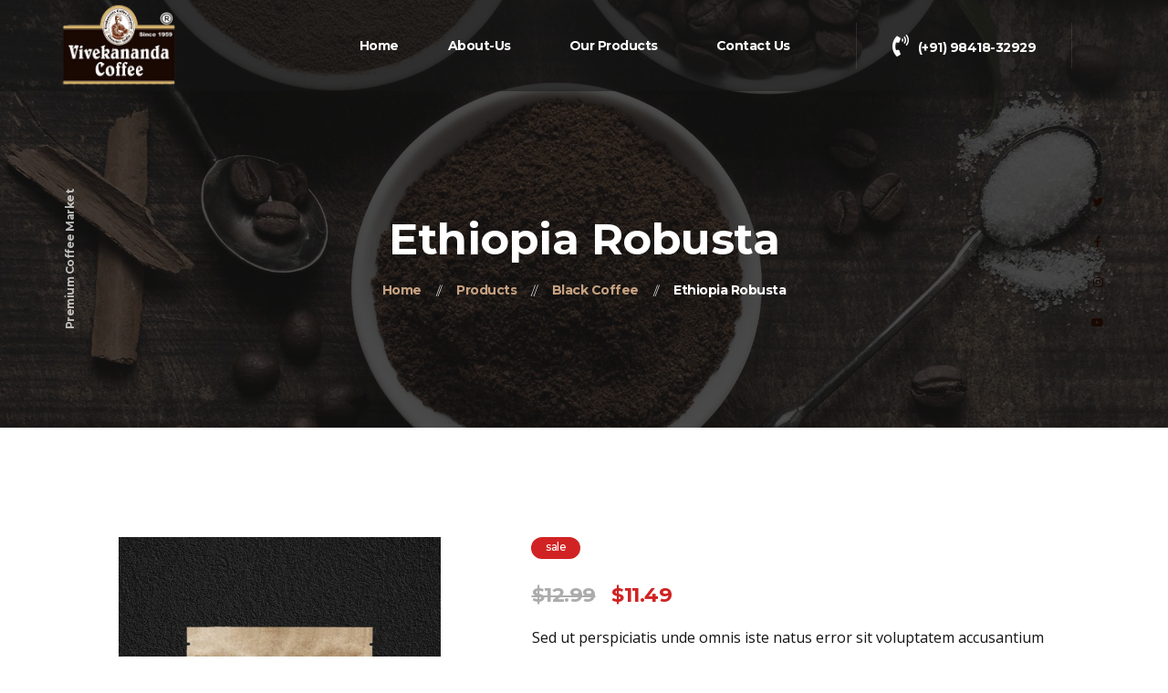

--- FILE ---
content_type: text/html; charset=UTF-8
request_url: https://vivekanandacoffee.com/product/ethiopia-robusta-2-2/
body_size: 18844
content:
<!DOCTYPE html>
<html dir="ltr" lang="en-US"
	prefix="og: https://ogp.me/ns#" >
<head>
	<meta charset="UTF-8">
	<meta name="viewport" content="width=device-width">
	<link rel="profile" href="//gmpg.org/xfn/11">
	<title>Ethiopia Robusta - vivekanandacoffee</title>

		<!-- All in One SEO 4.2.8 - aioseo.com -->
		<meta name="description" content="Sed ut perspiciatis unde omnis iste natus error sit voluptatem accusantium doloremque laudantium, totam rem aperiam, eaque ipsa quae ab illo inventore veritatis et quasi architecto beatae vitae dicta sunt explicabo." />
		<meta name="robots" content="max-image-preview:large" />
		<link rel="canonical" href="https://vivekanandacoffee.com/product/ethiopia-robusta-2-2/" />
		<meta name="generator" content="All in One SEO (AIOSEO) 4.2.8 " />
		<meta property="og:locale" content="en_US" />
		<meta property="og:site_name" content="vivekanandacoffee - Best Premium Coffee | In Chennai" />
		<meta property="og:type" content="article" />
		<meta property="og:title" content="Ethiopia Robusta - vivekanandacoffee" />
		<meta property="og:description" content="Sed ut perspiciatis unde omnis iste natus error sit voluptatem accusantium doloremque laudantium, totam rem aperiam, eaque ipsa quae ab illo inventore veritatis et quasi architecto beatae vitae dicta sunt explicabo." />
		<meta property="og:url" content="https://vivekanandacoffee.com/product/ethiopia-robusta-2-2/" />
		<meta property="article:published_time" content="2019-07-06T17:57:47+00:00" />
		<meta property="article:modified_time" content="2021-03-10T20:03:23+00:00" />
		<meta name="twitter:card" content="summary_large_image" />
		<meta name="twitter:title" content="Ethiopia Robusta - vivekanandacoffee" />
		<meta name="twitter:description" content="Sed ut perspiciatis unde omnis iste natus error sit voluptatem accusantium doloremque laudantium, totam rem aperiam, eaque ipsa quae ab illo inventore veritatis et quasi architecto beatae vitae dicta sunt explicabo." />
		<script type="application/ld+json" class="aioseo-schema">
			{"@context":"https:\/\/schema.org","@graph":[{"@type":"BreadcrumbList","@id":"https:\/\/vivekanandacoffee.com\/product\/ethiopia-robusta-2-2\/#breadcrumblist","itemListElement":[{"@type":"ListItem","@id":"https:\/\/vivekanandacoffee.com\/#listItem","position":1,"item":{"@type":"WebPage","@id":"https:\/\/vivekanandacoffee.com\/","name":"Home","description":"The Authentic Filter Coffee Coffee that goes from the roaster to the brewed cup in the shortest amount of time is the freshest, best tasting coffee\u2014period. Explore Coffee Filter Coffee Powder & Decoction Manufacturer Sockets near tables, friendly barista and a cozy atmosphere will help you in your exciting work or evening relax. Explore Coffee","url":"https:\/\/vivekanandacoffee.com\/"},"nextItem":"https:\/\/vivekanandacoffee.com\/product\/ethiopia-robusta-2-2\/#listItem"},{"@type":"ListItem","@id":"https:\/\/vivekanandacoffee.com\/product\/ethiopia-robusta-2-2\/#listItem","position":2,"item":{"@type":"WebPage","@id":"https:\/\/vivekanandacoffee.com\/product\/ethiopia-robusta-2-2\/","name":"Ethiopia Robusta","description":"Sed ut perspiciatis unde omnis iste natus error sit voluptatem accusantium doloremque laudantium, totam rem aperiam, eaque ipsa quae ab illo inventore veritatis et quasi architecto beatae vitae dicta sunt explicabo.","url":"https:\/\/vivekanandacoffee.com\/product\/ethiopia-robusta-2-2\/"},"previousItem":"https:\/\/vivekanandacoffee.com\/#listItem"}]},{"@type":"ItemPage","@id":"https:\/\/vivekanandacoffee.com\/product\/ethiopia-robusta-2-2\/#itempage","url":"https:\/\/vivekanandacoffee.com\/product\/ethiopia-robusta-2-2\/","name":"Ethiopia Robusta - vivekanandacoffee","description":"Sed ut perspiciatis unde omnis iste natus error sit voluptatem accusantium doloremque laudantium, totam rem aperiam, eaque ipsa quae ab illo inventore veritatis et quasi architecto beatae vitae dicta sunt explicabo.","inLanguage":"en-US","isPartOf":{"@id":"https:\/\/vivekanandacoffee.com\/#website"},"breadcrumb":{"@id":"https:\/\/vivekanandacoffee.com\/product\/ethiopia-robusta-2-2\/#breadcrumblist"},"author":"https:\/\/vivekanandacoffee.com\/author\/cubicdesignz\/#author","creator":"https:\/\/vivekanandacoffee.com\/author\/cubicdesignz\/#author","image":{"@type":"ImageObject","url":"https:\/\/vivekanandacoffee.com\/wp-content\/uploads\/2019\/06\/product-black-05.jpg","@id":"https:\/\/vivekanandacoffee.com\/#mainImage","width":986,"height":1400},"primaryImageOfPage":{"@id":"https:\/\/vivekanandacoffee.com\/product\/ethiopia-robusta-2-2\/#mainImage"},"datePublished":"2019-07-06T17:57:47+00:00","dateModified":"2021-03-10T20:03:23+00:00"},{"@type":"Organization","@id":"https:\/\/vivekanandacoffee.com\/#organization","name":"vivekanandacoffee","url":"https:\/\/vivekanandacoffee.com\/"},{"@type":"WebSite","@id":"https:\/\/vivekanandacoffee.com\/#website","url":"https:\/\/vivekanandacoffee.com\/","name":"vivekanandacoffee","description":"Best Premium Coffee | In Chennai","inLanguage":"en-US","publisher":{"@id":"https:\/\/vivekanandacoffee.com\/#organization"}}]}
		</script>
		<!-- All in One SEO -->

<link rel='dns-prefetch' href='//fonts.googleapis.com' />
<link rel="alternate" type="application/rss+xml" title="vivekanandacoffee &raquo; Feed" href="https://vivekanandacoffee.com/feed/" />
<link rel="alternate" type="application/rss+xml" title="vivekanandacoffee &raquo; Comments Feed" href="https://vivekanandacoffee.com/comments/feed/" />
<link rel="alternate" type="application/rss+xml" title="vivekanandacoffee &raquo; Ethiopia Robusta Comments Feed" href="https://vivekanandacoffee.com/product/ethiopia-robusta-2-2/feed/" />
<script type="text/javascript">
/* <![CDATA[ */
window._wpemojiSettings = {"baseUrl":"https:\/\/s.w.org\/images\/core\/emoji\/15.0.3\/72x72\/","ext":".png","svgUrl":"https:\/\/s.w.org\/images\/core\/emoji\/15.0.3\/svg\/","svgExt":".svg","source":{"concatemoji":"https:\/\/vivekanandacoffee.com\/wp-includes\/js\/wp-emoji-release.min.js?ver=6.6.4"}};
/*! This file is auto-generated */
!function(i,n){var o,s,e;function c(e){try{var t={supportTests:e,timestamp:(new Date).valueOf()};sessionStorage.setItem(o,JSON.stringify(t))}catch(e){}}function p(e,t,n){e.clearRect(0,0,e.canvas.width,e.canvas.height),e.fillText(t,0,0);var t=new Uint32Array(e.getImageData(0,0,e.canvas.width,e.canvas.height).data),r=(e.clearRect(0,0,e.canvas.width,e.canvas.height),e.fillText(n,0,0),new Uint32Array(e.getImageData(0,0,e.canvas.width,e.canvas.height).data));return t.every(function(e,t){return e===r[t]})}function u(e,t,n){switch(t){case"flag":return n(e,"\ud83c\udff3\ufe0f\u200d\u26a7\ufe0f","\ud83c\udff3\ufe0f\u200b\u26a7\ufe0f")?!1:!n(e,"\ud83c\uddfa\ud83c\uddf3","\ud83c\uddfa\u200b\ud83c\uddf3")&&!n(e,"\ud83c\udff4\udb40\udc67\udb40\udc62\udb40\udc65\udb40\udc6e\udb40\udc67\udb40\udc7f","\ud83c\udff4\u200b\udb40\udc67\u200b\udb40\udc62\u200b\udb40\udc65\u200b\udb40\udc6e\u200b\udb40\udc67\u200b\udb40\udc7f");case"emoji":return!n(e,"\ud83d\udc26\u200d\u2b1b","\ud83d\udc26\u200b\u2b1b")}return!1}function f(e,t,n){var r="undefined"!=typeof WorkerGlobalScope&&self instanceof WorkerGlobalScope?new OffscreenCanvas(300,150):i.createElement("canvas"),a=r.getContext("2d",{willReadFrequently:!0}),o=(a.textBaseline="top",a.font="600 32px Arial",{});return e.forEach(function(e){o[e]=t(a,e,n)}),o}function t(e){var t=i.createElement("script");t.src=e,t.defer=!0,i.head.appendChild(t)}"undefined"!=typeof Promise&&(o="wpEmojiSettingsSupports",s=["flag","emoji"],n.supports={everything:!0,everythingExceptFlag:!0},e=new Promise(function(e){i.addEventListener("DOMContentLoaded",e,{once:!0})}),new Promise(function(t){var n=function(){try{var e=JSON.parse(sessionStorage.getItem(o));if("object"==typeof e&&"number"==typeof e.timestamp&&(new Date).valueOf()<e.timestamp+604800&&"object"==typeof e.supportTests)return e.supportTests}catch(e){}return null}();if(!n){if("undefined"!=typeof Worker&&"undefined"!=typeof OffscreenCanvas&&"undefined"!=typeof URL&&URL.createObjectURL&&"undefined"!=typeof Blob)try{var e="postMessage("+f.toString()+"("+[JSON.stringify(s),u.toString(),p.toString()].join(",")+"));",r=new Blob([e],{type:"text/javascript"}),a=new Worker(URL.createObjectURL(r),{name:"wpTestEmojiSupports"});return void(a.onmessage=function(e){c(n=e.data),a.terminate(),t(n)})}catch(e){}c(n=f(s,u,p))}t(n)}).then(function(e){for(var t in e)n.supports[t]=e[t],n.supports.everything=n.supports.everything&&n.supports[t],"flag"!==t&&(n.supports.everythingExceptFlag=n.supports.everythingExceptFlag&&n.supports[t]);n.supports.everythingExceptFlag=n.supports.everythingExceptFlag&&!n.supports.flag,n.DOMReady=!1,n.readyCallback=function(){n.DOMReady=!0}}).then(function(){return e}).then(function(){var e;n.supports.everything||(n.readyCallback(),(e=n.source||{}).concatemoji?t(e.concatemoji):e.wpemoji&&e.twemoji&&(t(e.twemoji),t(e.wpemoji)))}))}((window,document),window._wpemojiSettings);
/* ]]> */
</script>

<style id='wp-emoji-styles-inline-css' type='text/css'>

	img.wp-smiley, img.emoji {
		display: inline !important;
		border: none !important;
		box-shadow: none !important;
		height: 1em !important;
		width: 1em !important;
		margin: 0 0.07em !important;
		vertical-align: -0.1em !important;
		background: none !important;
		padding: 0 !important;
	}
</style>
<link rel='stylesheet' id='wp-block-library-css' href='https://vivekanandacoffee.com/wp-includes/css/dist/block-library/style.min.css?ver=6.6.4' type='text/css' media='all' />
<style id='wp-block-library-theme-inline-css' type='text/css'>
.wp-block-audio :where(figcaption){color:#555;font-size:13px;text-align:center}.is-dark-theme .wp-block-audio :where(figcaption){color:#ffffffa6}.wp-block-audio{margin:0 0 1em}.wp-block-code{border:1px solid #ccc;border-radius:4px;font-family:Menlo,Consolas,monaco,monospace;padding:.8em 1em}.wp-block-embed :where(figcaption){color:#555;font-size:13px;text-align:center}.is-dark-theme .wp-block-embed :where(figcaption){color:#ffffffa6}.wp-block-embed{margin:0 0 1em}.blocks-gallery-caption{color:#555;font-size:13px;text-align:center}.is-dark-theme .blocks-gallery-caption{color:#ffffffa6}:root :where(.wp-block-image figcaption){color:#555;font-size:13px;text-align:center}.is-dark-theme :root :where(.wp-block-image figcaption){color:#ffffffa6}.wp-block-image{margin:0 0 1em}.wp-block-pullquote{border-bottom:4px solid;border-top:4px solid;color:currentColor;margin-bottom:1.75em}.wp-block-pullquote cite,.wp-block-pullquote footer,.wp-block-pullquote__citation{color:currentColor;font-size:.8125em;font-style:normal;text-transform:uppercase}.wp-block-quote{border-left:.25em solid;margin:0 0 1.75em;padding-left:1em}.wp-block-quote cite,.wp-block-quote footer{color:currentColor;font-size:.8125em;font-style:normal;position:relative}.wp-block-quote.has-text-align-right{border-left:none;border-right:.25em solid;padding-left:0;padding-right:1em}.wp-block-quote.has-text-align-center{border:none;padding-left:0}.wp-block-quote.is-large,.wp-block-quote.is-style-large,.wp-block-quote.is-style-plain{border:none}.wp-block-search .wp-block-search__label{font-weight:700}.wp-block-search__button{border:1px solid #ccc;padding:.375em .625em}:where(.wp-block-group.has-background){padding:1.25em 2.375em}.wp-block-separator.has-css-opacity{opacity:.4}.wp-block-separator{border:none;border-bottom:2px solid;margin-left:auto;margin-right:auto}.wp-block-separator.has-alpha-channel-opacity{opacity:1}.wp-block-separator:not(.is-style-wide):not(.is-style-dots){width:100px}.wp-block-separator.has-background:not(.is-style-dots){border-bottom:none;height:1px}.wp-block-separator.has-background:not(.is-style-wide):not(.is-style-dots){height:2px}.wp-block-table{margin:0 0 1em}.wp-block-table td,.wp-block-table th{word-break:normal}.wp-block-table :where(figcaption){color:#555;font-size:13px;text-align:center}.is-dark-theme .wp-block-table :where(figcaption){color:#ffffffa6}.wp-block-video :where(figcaption){color:#555;font-size:13px;text-align:center}.is-dark-theme .wp-block-video :where(figcaption){color:#ffffffa6}.wp-block-video{margin:0 0 1em}:root :where(.wp-block-template-part.has-background){margin-bottom:0;margin-top:0;padding:1.25em 2.375em}
</style>
<link rel='stylesheet' id='wc-blocks-vendors-style-css' href='https://vivekanandacoffee.com/wp-content/plugins/woocommerce/packages/woocommerce-blocks/build/wc-blocks-vendors-style.css?ver=8.9.2' type='text/css' media='all' />
<link rel='stylesheet' id='wc-blocks-style-css' href='https://vivekanandacoffee.com/wp-content/plugins/woocommerce/packages/woocommerce-blocks/build/wc-blocks-style.css?ver=8.9.2' type='text/css' media='all' />
<link rel='stylesheet' id='wpforms-gutenberg-form-selector-css' href='https://vivekanandacoffee.com/wp-content/plugins/wpforms/assets/css/wpforms-full.min.css?ver=1.7.4.2' type='text/css' media='all' />
<style id='classic-theme-styles-inline-css' type='text/css'>
/*! This file is auto-generated */
.wp-block-button__link{color:#fff;background-color:#32373c;border-radius:9999px;box-shadow:none;text-decoration:none;padding:calc(.667em + 2px) calc(1.333em + 2px);font-size:1.125em}.wp-block-file__button{background:#32373c;color:#fff;text-decoration:none}
</style>
<style id='global-styles-inline-css' type='text/css'>
:root{--wp--preset--aspect-ratio--square: 1;--wp--preset--aspect-ratio--4-3: 4/3;--wp--preset--aspect-ratio--3-4: 3/4;--wp--preset--aspect-ratio--3-2: 3/2;--wp--preset--aspect-ratio--2-3: 2/3;--wp--preset--aspect-ratio--16-9: 16/9;--wp--preset--aspect-ratio--9-16: 9/16;--wp--preset--color--black: #151515;--wp--preset--color--cyan-bluish-gray: #abb8c3;--wp--preset--color--white: #ffffff;--wp--preset--color--pale-pink: #f78da7;--wp--preset--color--vivid-red: #cf2e2e;--wp--preset--color--luminous-vivid-orange: #ff6900;--wp--preset--color--luminous-vivid-amber: #fcb900;--wp--preset--color--light-green-cyan: #7bdcb5;--wp--preset--color--vivid-green-cyan: #00d084;--wp--preset--color--pale-cyan-blue: #8ed1fc;--wp--preset--color--vivid-cyan-blue: #0693e3;--wp--preset--color--vivid-purple: #9b51e0;--wp--preset--color--main-theme: #4D8B55;--wp--preset--color--gray: #EFECE5;--wp--preset--gradient--vivid-cyan-blue-to-vivid-purple: linear-gradient(135deg,rgba(6,147,227,1) 0%,rgb(155,81,224) 100%);--wp--preset--gradient--light-green-cyan-to-vivid-green-cyan: linear-gradient(135deg,rgb(122,220,180) 0%,rgb(0,208,130) 100%);--wp--preset--gradient--luminous-vivid-amber-to-luminous-vivid-orange: linear-gradient(135deg,rgba(252,185,0,1) 0%,rgba(255,105,0,1) 100%);--wp--preset--gradient--luminous-vivid-orange-to-vivid-red: linear-gradient(135deg,rgba(255,105,0,1) 0%,rgb(207,46,46) 100%);--wp--preset--gradient--very-light-gray-to-cyan-bluish-gray: linear-gradient(135deg,rgb(238,238,238) 0%,rgb(169,184,195) 100%);--wp--preset--gradient--cool-to-warm-spectrum: linear-gradient(135deg,rgb(74,234,220) 0%,rgb(151,120,209) 20%,rgb(207,42,186) 40%,rgb(238,44,130) 60%,rgb(251,105,98) 80%,rgb(254,248,76) 100%);--wp--preset--gradient--blush-light-purple: linear-gradient(135deg,rgb(255,206,236) 0%,rgb(152,150,240) 100%);--wp--preset--gradient--blush-bordeaux: linear-gradient(135deg,rgb(254,205,165) 0%,rgb(254,45,45) 50%,rgb(107,0,62) 100%);--wp--preset--gradient--luminous-dusk: linear-gradient(135deg,rgb(255,203,112) 0%,rgb(199,81,192) 50%,rgb(65,88,208) 100%);--wp--preset--gradient--pale-ocean: linear-gradient(135deg,rgb(255,245,203) 0%,rgb(182,227,212) 50%,rgb(51,167,181) 100%);--wp--preset--gradient--electric-grass: linear-gradient(135deg,rgb(202,248,128) 0%,rgb(113,206,126) 100%);--wp--preset--gradient--midnight: linear-gradient(135deg,rgb(2,3,129) 0%,rgb(40,116,252) 100%);--wp--preset--font-size--small: 14px;--wp--preset--font-size--medium: 20px;--wp--preset--font-size--large: 24px;--wp--preset--font-size--x-large: 42px;--wp--preset--font-size--regular: 16px;--wp--preset--spacing--20: 0.44rem;--wp--preset--spacing--30: 0.67rem;--wp--preset--spacing--40: 1rem;--wp--preset--spacing--50: 1.5rem;--wp--preset--spacing--60: 2.25rem;--wp--preset--spacing--70: 3.38rem;--wp--preset--spacing--80: 5.06rem;--wp--preset--shadow--natural: 6px 6px 9px rgba(0, 0, 0, 0.2);--wp--preset--shadow--deep: 12px 12px 50px rgba(0, 0, 0, 0.4);--wp--preset--shadow--sharp: 6px 6px 0px rgba(0, 0, 0, 0.2);--wp--preset--shadow--outlined: 6px 6px 0px -3px rgba(255, 255, 255, 1), 6px 6px rgba(0, 0, 0, 1);--wp--preset--shadow--crisp: 6px 6px 0px rgba(0, 0, 0, 1);}:where(.is-layout-flex){gap: 0.5em;}:where(.is-layout-grid){gap: 0.5em;}body .is-layout-flex{display: flex;}.is-layout-flex{flex-wrap: wrap;align-items: center;}.is-layout-flex > :is(*, div){margin: 0;}body .is-layout-grid{display: grid;}.is-layout-grid > :is(*, div){margin: 0;}:where(.wp-block-columns.is-layout-flex){gap: 2em;}:where(.wp-block-columns.is-layout-grid){gap: 2em;}:where(.wp-block-post-template.is-layout-flex){gap: 1.25em;}:where(.wp-block-post-template.is-layout-grid){gap: 1.25em;}.has-black-color{color: var(--wp--preset--color--black) !important;}.has-cyan-bluish-gray-color{color: var(--wp--preset--color--cyan-bluish-gray) !important;}.has-white-color{color: var(--wp--preset--color--white) !important;}.has-pale-pink-color{color: var(--wp--preset--color--pale-pink) !important;}.has-vivid-red-color{color: var(--wp--preset--color--vivid-red) !important;}.has-luminous-vivid-orange-color{color: var(--wp--preset--color--luminous-vivid-orange) !important;}.has-luminous-vivid-amber-color{color: var(--wp--preset--color--luminous-vivid-amber) !important;}.has-light-green-cyan-color{color: var(--wp--preset--color--light-green-cyan) !important;}.has-vivid-green-cyan-color{color: var(--wp--preset--color--vivid-green-cyan) !important;}.has-pale-cyan-blue-color{color: var(--wp--preset--color--pale-cyan-blue) !important;}.has-vivid-cyan-blue-color{color: var(--wp--preset--color--vivid-cyan-blue) !important;}.has-vivid-purple-color{color: var(--wp--preset--color--vivid-purple) !important;}.has-black-background-color{background-color: var(--wp--preset--color--black) !important;}.has-cyan-bluish-gray-background-color{background-color: var(--wp--preset--color--cyan-bluish-gray) !important;}.has-white-background-color{background-color: var(--wp--preset--color--white) !important;}.has-pale-pink-background-color{background-color: var(--wp--preset--color--pale-pink) !important;}.has-vivid-red-background-color{background-color: var(--wp--preset--color--vivid-red) !important;}.has-luminous-vivid-orange-background-color{background-color: var(--wp--preset--color--luminous-vivid-orange) !important;}.has-luminous-vivid-amber-background-color{background-color: var(--wp--preset--color--luminous-vivid-amber) !important;}.has-light-green-cyan-background-color{background-color: var(--wp--preset--color--light-green-cyan) !important;}.has-vivid-green-cyan-background-color{background-color: var(--wp--preset--color--vivid-green-cyan) !important;}.has-pale-cyan-blue-background-color{background-color: var(--wp--preset--color--pale-cyan-blue) !important;}.has-vivid-cyan-blue-background-color{background-color: var(--wp--preset--color--vivid-cyan-blue) !important;}.has-vivid-purple-background-color{background-color: var(--wp--preset--color--vivid-purple) !important;}.has-black-border-color{border-color: var(--wp--preset--color--black) !important;}.has-cyan-bluish-gray-border-color{border-color: var(--wp--preset--color--cyan-bluish-gray) !important;}.has-white-border-color{border-color: var(--wp--preset--color--white) !important;}.has-pale-pink-border-color{border-color: var(--wp--preset--color--pale-pink) !important;}.has-vivid-red-border-color{border-color: var(--wp--preset--color--vivid-red) !important;}.has-luminous-vivid-orange-border-color{border-color: var(--wp--preset--color--luminous-vivid-orange) !important;}.has-luminous-vivid-amber-border-color{border-color: var(--wp--preset--color--luminous-vivid-amber) !important;}.has-light-green-cyan-border-color{border-color: var(--wp--preset--color--light-green-cyan) !important;}.has-vivid-green-cyan-border-color{border-color: var(--wp--preset--color--vivid-green-cyan) !important;}.has-pale-cyan-blue-border-color{border-color: var(--wp--preset--color--pale-cyan-blue) !important;}.has-vivid-cyan-blue-border-color{border-color: var(--wp--preset--color--vivid-cyan-blue) !important;}.has-vivid-purple-border-color{border-color: var(--wp--preset--color--vivid-purple) !important;}.has-vivid-cyan-blue-to-vivid-purple-gradient-background{background: var(--wp--preset--gradient--vivid-cyan-blue-to-vivid-purple) !important;}.has-light-green-cyan-to-vivid-green-cyan-gradient-background{background: var(--wp--preset--gradient--light-green-cyan-to-vivid-green-cyan) !important;}.has-luminous-vivid-amber-to-luminous-vivid-orange-gradient-background{background: var(--wp--preset--gradient--luminous-vivid-amber-to-luminous-vivid-orange) !important;}.has-luminous-vivid-orange-to-vivid-red-gradient-background{background: var(--wp--preset--gradient--luminous-vivid-orange-to-vivid-red) !important;}.has-very-light-gray-to-cyan-bluish-gray-gradient-background{background: var(--wp--preset--gradient--very-light-gray-to-cyan-bluish-gray) !important;}.has-cool-to-warm-spectrum-gradient-background{background: var(--wp--preset--gradient--cool-to-warm-spectrum) !important;}.has-blush-light-purple-gradient-background{background: var(--wp--preset--gradient--blush-light-purple) !important;}.has-blush-bordeaux-gradient-background{background: var(--wp--preset--gradient--blush-bordeaux) !important;}.has-luminous-dusk-gradient-background{background: var(--wp--preset--gradient--luminous-dusk) !important;}.has-pale-ocean-gradient-background{background: var(--wp--preset--gradient--pale-ocean) !important;}.has-electric-grass-gradient-background{background: var(--wp--preset--gradient--electric-grass) !important;}.has-midnight-gradient-background{background: var(--wp--preset--gradient--midnight) !important;}.has-small-font-size{font-size: var(--wp--preset--font-size--small) !important;}.has-medium-font-size{font-size: var(--wp--preset--font-size--medium) !important;}.has-large-font-size{font-size: var(--wp--preset--font-size--large) !important;}.has-x-large-font-size{font-size: var(--wp--preset--font-size--x-large) !important;}
:where(.wp-block-post-template.is-layout-flex){gap: 1.25em;}:where(.wp-block-post-template.is-layout-grid){gap: 1.25em;}
:where(.wp-block-columns.is-layout-flex){gap: 2em;}:where(.wp-block-columns.is-layout-grid){gap: 2em;}
:root :where(.wp-block-pullquote){font-size: 1.5em;line-height: 1.6;}
</style>
<link rel='stylesheet' id='contact-form-7-css' href='https://vivekanandacoffee.com/wp-content/plugins/contact-form-7/includes/css/styles.css?ver=5.7.1' type='text/css' media='all' />
<link rel='stylesheet' id='dashicons-css' href='https://vivekanandacoffee.com/wp-includes/css/dashicons.min.css?ver=6.6.4' type='text/css' media='all' />
<link rel='stylesheet' id='post-views-counter-frontend-css' href='https://vivekanandacoffee.com/wp-content/plugins/post-views-counter/css/frontend.min.css?ver=1.3.12' type='text/css' media='all' />
<link rel='stylesheet' id='photoswipe-css' href='https://vivekanandacoffee.com/wp-content/plugins/woocommerce/assets/css/photoswipe/photoswipe.min.css?ver=7.2.0' type='text/css' media='all' />
<link rel='stylesheet' id='photoswipe-default-skin-css' href='https://vivekanandacoffee.com/wp-content/plugins/woocommerce/assets/css/photoswipe/default-skin/default-skin.min.css?ver=7.2.0' type='text/css' media='all' />
<link rel='stylesheet' id='woocommerce-layout-css' href='https://vivekanandacoffee.com/wp-content/plugins/woocommerce/assets/css/woocommerce-layout.css?ver=7.2.0' type='text/css' media='all' />
<link rel='stylesheet' id='woocommerce-smallscreen-css' href='https://vivekanandacoffee.com/wp-content/plugins/woocommerce/assets/css/woocommerce-smallscreen.css?ver=7.2.0' type='text/css' media='only screen and (max-width: 768px)' />
<link rel='stylesheet' id='woocommerce-general-css' href='https://vivekanandacoffee.com/wp-content/plugins/woocommerce/assets/css/woocommerce.css?ver=7.2.0' type='text/css' media='all' />
<style id='woocommerce-inline-inline-css' type='text/css'>
.woocommerce form .form-row .required { visibility: visible; }
</style>
<link rel='stylesheet' id='bootstrap-css' href='https://vivekanandacoffee.com/wp-content/themes/kaffa/assets/css/bootstrap-grid.css?ver=1.0' type='text/css' media='all' />
<link rel='stylesheet' id='kaffa-plugins-css' href='https://vivekanandacoffee.com/wp-content/themes/kaffa/assets/css/plugins.css?ver=1.1.1' type='text/css' media='all' />
<link rel='stylesheet' id='kaffa-theme-style-css' href='https://vivekanandacoffee.com/wp-content/themes/kaffa/style.css?ver=1.1.1' type='text/css' media='all' />
<style id='kaffa-theme-style-inline-css' type='text/css'>
@font-face {
			font-family: 'kaffa-fontello';
			  src: url('https://vivekanandacoffee.com/wp-content/themes/kaffa/assets/fontello/lte-kaffa.eot?1.1.1');
			  src: url('https://vivekanandacoffee.com/wp-content/themes/kaffa/assets/fontello/lte-kaffa.eot?1.1.1#iefix') format('embedded-opentype'),
			       url('https://vivekanandacoffee.com/wp-content/themes/kaffa/assets/fontello/lte-kaffa.woff2?1.1.1') format('woff2'),
			       url('https://vivekanandacoffee.com/wp-content/themes/kaffa/assets/fontello/lte-kaffa.woff?1.1.1') format('woff'),
			       url('https://vivekanandacoffee.com/wp-content/themes/kaffa/assets/fontello/lte-kaffa.ttf?1.1.1') format('truetype'),
			       url('https://vivekanandacoffee.com/wp-content/themes/kaffa/assets/fontello/lte-kaffa.svg?1.1.1#lte-kaffa') format('svg');
			  font-weight: normal;
			  font-style: normal;
			}
			:root {			  --main:   #1a0902 !important;			  --second:   #c6a282 !important;			  --gray:   #efece5 !important;			  --black:  #151515 !important;			  --white:  #FFFFFF !important;			  --red:   #D12323 !important;			  --yellow:   #e2b239 !important;			  --green:   #4d8b55 !important;--font-main: 'Open Sans' !important;--font-headers: 'Montserrat' !important;--font-headers-letterspacing: -0.5px;--font-subheaders: 'Montserrat' !important;--font-subheaders-letterspacing: -0.5px;			  			}				.lte-page-header { background-image: url(//vivekanandacoffee.com/wp-content/uploads/2019/06/inner_header_02.jpg) !important; } .lte-page-header { background-image: url(https://vivekanandacoffee.com/wp-content/uploads/2019/06/inner_header.jpg) !important; } #lte-widgets-footer { background-image: url(//vivekanandacoffee.com/wp-content/uploads/2019/06/footer-bg.jpg) !important; } #content-sidebar .widget_search, #content-sidebar .widget_product_search { background-image: url(//vivekanandacoffee.com/wp-content/uploads/2020/06/leaves_pattern_010.png) !important; } #nav-wrapper.lte-layout-transparent .lte-navbar.dark.affix { background-color: rgba(0,0,0,0.75) !important; } .lte-navbar .lte-logo img { max-height: 95px !important; } .lte-layout-desktop-center-transparent .lte-navbar .lte-logo img, .lte-footer-widget-area .lte-logo img { max-height: 109px !important; } 
</style>
<link rel='stylesheet' id='font-awesome-css' href='https://vivekanandacoffee.com/wp-content/themes/kaffa/assets/fonts/font-awesome/css/all.min.css?ver=1.1.1' type='text/css' media='all' />
<link rel='stylesheet' id='magnific-popup-css' href='https://vivekanandacoffee.com/wp-content/themes/kaffa/assets/css/magnific-popup.css?ver=1.1.0' type='text/css' media='all' />
<link rel='stylesheet' id='kaffa-google-fonts-css' href='//fonts.googleapis.com/css?family=Open+Sans:400,400i,700,700i%7CMontserrat:700,300,500&#038;subset=latin,cyrillic' type='text/css' media='all' />
<link rel='stylesheet' id='font-awesome-shims-css' href='https://vivekanandacoffee.com/wp-content/themes/kaffa/assets/fonts/font-awesome/css/v4-shims.min.css?ver=1.1.1' type='text/css' media='all' />
<link rel='stylesheet' id='kaffa-fontello-css' href='https://vivekanandacoffee.com/wp-content/themes/kaffa/assets/fontello/lte-kaffa-codes.css?ver=1.1.1' type='text/css' media='all' />
<script type="text/javascript" src="https://vivekanandacoffee.com/wp-includes/js/jquery/jquery.min.js?ver=3.7.1" id="jquery-core-js"></script>
<script type="text/javascript" src="https://vivekanandacoffee.com/wp-includes/js/jquery/jquery-migrate.min.js?ver=3.4.1" id="jquery-migrate-js"></script>
<script type="text/javascript" src="https://vivekanandacoffee.com/wp-content/themes/kaffa/assets/js/modernizr-2.6.2.min.js?ver=2.6.2" id="modernizr-js"></script>
<link rel="https://api.w.org/" href="https://vivekanandacoffee.com/wp-json/" /><link rel="alternate" title="JSON" type="application/json" href="https://vivekanandacoffee.com/wp-json/wp/v2/product/15391" /><link rel="EditURI" type="application/rsd+xml" title="RSD" href="https://vivekanandacoffee.com/xmlrpc.php?rsd" />
<meta name="generator" content="WordPress 6.6.4" />
<meta name="generator" content="WooCommerce 7.2.0" />
<link rel='shortlink' href='https://vivekanandacoffee.com/?p=15391' />
<link rel="alternate" title="oEmbed (JSON)" type="application/json+oembed" href="https://vivekanandacoffee.com/wp-json/oembed/1.0/embed?url=https%3A%2F%2Fvivekanandacoffee.com%2Fproduct%2Fethiopia-robusta-2-2%2F" />
<link rel="alternate" title="oEmbed (XML)" type="text/xml+oembed" href="https://vivekanandacoffee.com/wp-json/oembed/1.0/embed?url=https%3A%2F%2Fvivekanandacoffee.com%2Fproduct%2Fethiopia-robusta-2-2%2F&#038;format=xml" />
	<noscript><style>.woocommerce-product-gallery{ opacity: 1 !important; }</style></noscript>
	<link rel="icon" href="https://vivekanandacoffee.com/wp-content/uploads/2019/06/cropped-New-Project-32x32.png" sizes="32x32" />
<link rel="icon" href="https://vivekanandacoffee.com/wp-content/uploads/2019/06/cropped-New-Project-192x192.png" sizes="192x192" />
<link rel="apple-touch-icon" href="https://vivekanandacoffee.com/wp-content/uploads/2019/06/cropped-New-Project-180x180.png" />
<meta name="msapplication-TileImage" content="https://vivekanandacoffee.com/wp-content/uploads/2019/06/cropped-New-Project-270x270.png" />
		<style type="text/css" id="wp-custom-css">
			/* @media (max-width: 679px){
	.lte-countup.layout-default .countUp-wrap .countUp-item .lte-header{
		font-size: 50px;
	}
} */

/*   counter */

.lte-countup.layout-default .countUp-wrap .countUp-item .lte-header{
	font-size: 70px;
}
@media only screen and (max-width: 728px){
	.lte-countup.layout-default .countUp-wrap .countUp-item .lte-header{
		font-size: 50px;
	}
}



/* counter end */

.lte-background-black .lte-testimonials-list .lte-inner .lte-header{
	color: #ffff;
}
.lte-background-black .lte-testimonials-list .lte-descr:before{
	color: #ffff;
}

/* wp form */

div.wpforms-container-full .wpforms-form textarea.wpforms-field-large {
	height: 70px;
}

div.wpforms-container-full .wpforms-form input[type=submit], div.wpforms-container-full .wpforms-form button[type=submit], div.wpforms-container-full .wpforms-form .wpforms-page-button{
	background-color: #1A0902;
	color: #fff;
}

div.wpforms-container-full .wpforms-form button[type=submit]:hover{
	background-color: #f2f2f2;
	color: #1A0902;
	border: 1px solid #1A0902;
}


form{
	padding: 0 45px 25px;
}

@media only screen and (max-width: 600px){
	form{
			padding: 0;
	}
}

#lte-nav-wrapper.lte-nav-color-white .lte-navbar-items.navbar-desktop .lte-ul-nav > li.current_page_item > a{
	background-color: #ffff;
	border-radius: 30px;
	
}

#lte-nav-wrapper.lte-nav-color-white .lte-navbar-items.navbar-desktop .lte-ul-nav > li > a:hover{
	background-color: #ffff;
	border-radius: 30px;
}

.lte-navbar .lte-navbar-items.navbar-desktop .lte-ul-nav > li + li{
	margin: 0 10px;
}

/* span.lte-header{
	display: none
} */

span.go-top-icon-v2.icon.icon-coffee-beans{
	color: #b47b50;
}
.lte-navbar > .container > .lte-navbar-icons-add a:before {
	color: #ffff;
}
.lte-navbar > .container > .lte-navbar-icons-add a:hover{
	color: #f2f2f2;
}

nav.lte-navbar.affix {
	background-color: #1A0902 !important;
}

























		</style>
		</head>
<body class="product-template-default single single-product postid-15391 theme-kaffa woocommerce woocommerce-page woocommerce-no-js full-width singular lte-product-style-default paceloader-spinner">
<div id="lte-preloader"></div><div class="lte-content-wrapper  lte-layout-transparent">	<div class="lte-header-wrapper header-h1  header-parallax lte-header-overlay hasBreadcrumbs lte-layout-transparent lte-pageheader-">
	<div id="lte-nav-wrapper" class="lte-layout-transparent lte-nav-color-white">
	<nav class="lte-navbar" data-spy="affix" data-offset-top="0">
		<div class="container">	
			<div class="lte-navbar-logo">	
				<a class="lte-logo" href="https://vivekanandacoffee.com/"><img src="//vivekanandacoffee.com/wp-content/uploads/2019/06/Vivekendenda-Coffee-logo-1.png" alt="vivekanandacoffee" srcset="//vivekanandacoffee.com/wp-content/uploads/2019/06/Vivekendenda-Coffee-logo-1.png 1x,//vivekanandacoffee.com/wp-content/uploads/2019/06/Vivekendenda-Coffee-logo-1.png 2x"></a>			</div>	
						
			<div class="lte-navbar-items navbar-mobile-white navbar-collapse collapse" data-mobile-screen-width="1198">
				<div class="toggle-wrap">
					<a class="lte-logo" href="https://vivekanandacoffee.com/"><img src="//vivekanandacoffee.com/wp-content/uploads/2019/06/Vivekendenda-Coffee-logo-1.png" alt="vivekanandacoffee" srcset="//vivekanandacoffee.com/wp-content/uploads/2019/06/Vivekendenda-Coffee-logo-1.png 1x,//vivekanandacoffee.com/wp-content/uploads/2019/06/Vivekendenda-Coffee-logo-1.png 2x"></a>						
					<button type="button" class="lte-navbar-toggle collapsed">
						<span class="close">&times;</span>
					</button>							
					<div class="clearfix"></div>
				</div>
				<ul id="menu-menu-new" class="lte-ul-nav"><li id="menu-item-15957" class="menu-item menu-item-type-post_type menu-item-object-page menu-item-home menu-item-15957"><a href="https://vivekanandacoffee.com/" ><span><span>Home</span></span></a></li>
<li id="menu-item-15969" class="menu-item menu-item-type-post_type menu-item-object-page menu-item-15969"><a href="https://vivekanandacoffee.com/about-us/" ><span><span>About-Us</span></span></a></li>
<li id="menu-item-16505" class="menu-item menu-item-type-post_type menu-item-object-page menu-item-16505"><a href="https://vivekanandacoffee.com/our-products/" ><span><span>Our Products</span></span></a></li>
<li id="menu-item-15990" class="menu-item menu-item-type-post_type menu-item-object-page menu-item-15990"><a href="https://vivekanandacoffee.com/contacts/" ><span><span>Contact Us</span></span></a></li>
</ul>				<div class="lte-mobile-controls">
									
				</div>				
			</div>
			<ul class="lte-navbar-icons-add">
						<li class="lte-nav-social lte-inner-only"><a href="tel:9841832929" class="kaffa_fa5_icons fas fa-phone-volume" target="_blank"><span class="lte-header">(+91) 98418-32929</span></a></li></ul>		
			<button type="button" class="lte-navbar-toggle">
				<span class="icon-bar top-bar"></span>
				<span class="icon-bar middle-bar"></span>
				<span class="icon-bar bottom-bar"></span>
			</button>			
		</div>
	</nav>
</div>
		<header class="lte-page-header lte-parallax-yes">
		    <div class="container">
		    	<div class="lte-header-h1-wrapper"><h1 class="header">Ethiopia Robusta</h1></div><ul class="breadcrumbs" typeof="BreadcrumbList" vocab="https://schema.org/"><!-- Breadcrumb NavXT 7.1.0 -->
<li class="home"><span property="itemListElement" typeof="ListItem"><a property="item" typeof="WebPage" title="Go to Home." href="https://vivekanandacoffee.com" class="home"><span property="name">Home</span></a><meta property="position" content="1"></span></li>
<li class="archive post-product-archive"><span property="itemListElement" typeof="ListItem"><a property="item" typeof="WebPage" title="Go to Products." href="https://vivekanandacoffee.com/shop/" class="archive post-product-archive"><span property="name">Products</span></a><meta property="position" content="2"></span></li>
<li class="taxonomy product_cat"><span property="itemListElement" typeof="ListItem"><a property="item" typeof="WebPage" title="Go to the Black Coffee Category archives." href="https://vivekanandacoffee.com/product-category/black-coffee/" class="taxonomy product_cat"><span property="name">Black Coffee</span></a><meta property="position" content="3"></span></li>
<li class="post post-product current-item"><span property="itemListElement" typeof="ListItem"><span property="name">Ethiopia Robusta</span><meta property="position" content="4"></span></li>
</ul>		    </div>
			<span class="lte-tagline"><span>Premium Coffee Market</span></span><div class="lte-social lte-nav-second lte-type-"><ul><li><a href="#" target="_self"><span class="queeny_fa5_icons fab fa-twitter"></span></a></li><li><a href="#" target="_self"><span class="queeny_fa5_icons fab fa-facebook-f"></span></a></li><li><a href="#" target="_self"><span class="queeny_fa5_icons fab fa-instagram"></span></a></li><li><a href="#" target="_self"><span class="queeny_fa5_icons fab fa-youtube"></span></a></li></ul></div>		</header>
			</div><div class="container main-wrapper">
	<div class="lte-wc-wrapper margin-default lte-cols-xl-3 lte-cols-lg-3 lte-cols-md-3 lte-cols-sm-2 lte-cols-ms-2 lte-cols-xs-1">
	  				<div class="row centered"><div class="col-xl-9 col-lg-12 col-xs-12">
					
			<div class="woocommerce-notices-wrapper"></div><div id="product-15391" class="has-post-thumbnail product type-product post-15391 status-publish first instock product_cat-black-coffee product_tag-arabica sale shipping-taxable purchasable product-type-simple">

	
	<span class="onsale">Sale</span>
	<div class="woocommerce-product-gallery woocommerce-product-gallery--with-images woocommerce-product-gallery--columns-4 images" data-columns="4" style="opacity: 0; transition: opacity .25s ease-in-out;">
	<figure class="woocommerce-product-gallery__wrapper">
		<div data-thumb="https://vivekanandacoffee.com/wp-content/uploads/2019/06/product-black-05-100x100.jpg" data-thumb-alt="" class="woocommerce-product-gallery__image"><a href="https://vivekanandacoffee.com/wp-content/uploads/2019/06/product-black-05.jpg"><img width="600" height="852" src="https://vivekanandacoffee.com/wp-content/uploads/2019/06/product-black-05-600x852.jpg" class="wp-post-image" alt="" title="product-black-05" data-caption="" data-src="https://vivekanandacoffee.com/wp-content/uploads/2019/06/product-black-05.jpg" data-large_image="https://vivekanandacoffee.com/wp-content/uploads/2019/06/product-black-05.jpg" data-large_image_width="986" data-large_image_height="1400" decoding="async" fetchpriority="high" srcset="https://vivekanandacoffee.com/wp-content/uploads/2019/06/product-black-05-600x852.jpg 600w, https://vivekanandacoffee.com/wp-content/uploads/2019/06/product-black-05-211x300.jpg 211w, https://vivekanandacoffee.com/wp-content/uploads/2019/06/product-black-05-768x1090.jpg 768w, https://vivekanandacoffee.com/wp-content/uploads/2019/06/product-black-05-721x1024.jpg 721w, https://vivekanandacoffee.com/wp-content/uploads/2019/06/product-black-05-373x530.jpg 373w, https://vivekanandacoffee.com/wp-content/uploads/2019/06/product-black-05-563x800.jpg 563w, https://vivekanandacoffee.com/wp-content/uploads/2019/06/product-black-05-480x682.jpg 480w, https://vivekanandacoffee.com/wp-content/uploads/2019/06/product-black-05.jpg 986w" sizes="(max-width: 600px) 100vw, 600px" /></a></div>	</figure>
</div>

	<div class="summary entry-summary">
		<p class="price"><del aria-hidden="true"><span class="woocommerce-Price-amount amount"><bdi><span class="woocommerce-Price-currencySymbol">&#36;</span>12.99</bdi></span></del> <ins><span class="woocommerce-Price-amount amount"><bdi><span class="woocommerce-Price-currencySymbol">&#36;</span>11.49</bdi></span></ins></p>
<div class="woocommerce-product-details__short-description">
	<div class="woocommerce-product-details__short-description">
<p>Sed ut perspiciatis unde omnis iste natus error sit voluptatem accusantium doloremque laudantium, totam rem aperiam, eaque ipsa quae ab illo inventore veritatis et quasi architecto beatae vitae dicta sunt explicabo.</p>
</div>
</div>

	
	<form class="cart" action="https://vivekanandacoffee.com/product/ethiopia-robusta-2-2/" method="post" enctype='multipart/form-data'>
		
		<div class="quantity">
		<label class="screen-reader-text" for="quantity_696e3763bdbe5">Ethiopia Robusta quantity</label>
	<input
		type="number"
				id="quantity_696e3763bdbe5"
		class="input-text qty text"
		name="quantity"
		value="1"
		title="Qty"
		size="4"
		min="1"
		max=""
					step="1"
			placeholder=""
			inputmode="numeric"
			autocomplete="off"
			/>
	</div>

		<button type="submit" name="add-to-cart" value="15391" class="single_add_to_cart_button button alt wp-element-button">Add to cart</button>

			</form>

	
<div class="product_meta">

	
	
	<span class="posted_in">Category: <a href="https://vivekanandacoffee.com/product-category/black-coffee/" rel="tag">Black Coffee</a></span>
	<span class="tagged_as">Tag: <a href="https://vivekanandacoffee.com/product-tag/arabica/" rel="tag">arabica</a></span>
	
</div>
	</div>

	
	<div class="woocommerce-tabs wc-tabs-wrapper">
		<ul class="tabs wc-tabs" role="tablist">
							<li class="description_tab" id="tab-title-description" role="tab" aria-controls="tab-description">
					<a href="#tab-description">
						Description					</a>
				</li>
							<li class="additional_information_tab" id="tab-title-additional_information" role="tab" aria-controls="tab-additional_information">
					<a href="#tab-additional_information">
						Additional information					</a>
				</li>
							<li class="reviews_tab" id="tab-title-reviews" role="tab" aria-controls="tab-reviews">
					<a href="#tab-reviews">
						Reviews (0)					</a>
				</li>
					</ul>
					<div class="woocommerce-Tabs-panel woocommerce-Tabs-panel--description panel entry-content wc-tab" id="tab-description" role="tabpanel" aria-labelledby="tab-title-description">
				
	<h2>Description</h2>

<p>Sed ut perspiciatis unde omnis iste natus naror sit voluptatem accusantium doloremque laudantium, totam rem aperiam, eaque ipsa quae ab illo inventore veritatis et quasi architecto beatae vitae dicta sunt explicabo. Nemo enim ipsam voluptatem quia voluptas sit aspernatur aut odit aut fugit, sed quia consequuntur magni dolores eos qui ratione voluptatem sequi nesciunt. Neque porro quisquam est, qui dolorem ipsum quia dolor sit amet, consectetur, adipisci velit, sed quia non numquam eius modi tempora incidunt ut labore et dolore magnam aliquam quaerat voluptatem. Ut enim ad minima veniam, quis nostrum exercitationem ullam corporis suscipit laboriosam, nisi ut aliquid ex ea commodi consequatur? Quis autem vel eum iure reprehenderit qui in ea voluptate velit esse quam nihil molestiae consequatur, vel illum qui dolorem eum fugiat quo voluptas nulla pariatur?</p>
			</div>
					<div class="woocommerce-Tabs-panel woocommerce-Tabs-panel--additional_information panel entry-content wc-tab" id="tab-additional_information" role="tabpanel" aria-labelledby="tab-title-additional_information">
				
	<h2>Additional information</h2>

<table class="woocommerce-product-attributes shop_attributes">
			<tr class="woocommerce-product-attributes-item woocommerce-product-attributes-item--attribute_energy">
			<th class="woocommerce-product-attributes-item__label">Energy</th>
			<td class="woocommerce-product-attributes-item__value"><p>498 kkal</p>
</td>
		</tr>
			<tr class="woocommerce-product-attributes-item woocommerce-product-attributes-item--attribute_protein">
			<th class="woocommerce-product-attributes-item__label">Protein</th>
			<td class="woocommerce-product-attributes-item__value"><p>26 g</p>
</td>
		</tr>
			<tr class="woocommerce-product-attributes-item woocommerce-product-attributes-item--attribute_fat">
			<th class="woocommerce-product-attributes-item__label">Fat</th>
			<td class="woocommerce-product-attributes-item__value"><p>8 g</p>
</td>
		</tr>
			<tr class="woocommerce-product-attributes-item woocommerce-product-attributes-item--attribute_carbohydrates">
			<th class="woocommerce-product-attributes-item__label">Carbohydrates</th>
			<td class="woocommerce-product-attributes-item__value"><p>49 g</p>
</td>
		</tr>
	</table>
			</div>
					<div class="woocommerce-Tabs-panel woocommerce-Tabs-panel--reviews panel entry-content wc-tab" id="tab-reviews" role="tabpanel" aria-labelledby="tab-title-reviews">
				<div id="reviews" class="woocommerce-Reviews">
	<div id="comments">
		<h2 class="woocommerce-Reviews-title">
			Reviews		</h2>

					<p class="woocommerce-noreviews">There are no reviews yet.</p>
			</div>

			<div id="review_form_wrapper">
			<div id="review_form">
					<div id="respond" class="comment-respond">
		<span id="reply-title" class="comment-reply-title">Be the first to review &ldquo;Ethiopia Robusta&rdquo; <small><a rel="nofollow" id="cancel-comment-reply-link" href="/product/ethiopia-robusta-2-2/#respond" style="display:none;">Cancel reply</a></small></span><form action="https://vivekanandacoffee.com/wp-comments-post.php" method="post" id="commentform" class="comment-form" novalidate><p class="comment-notes"><span id="email-notes">Your email address will not be published.</span> <span class="required-field-message">Required fields are marked <span class="required">*</span></span></p><div class="comment-form-rating"><label for="rating">Your rating&nbsp;<span class="required">*</span></label><select name="rating" id="rating" required>
						<option value="">Rate&hellip;</option>
						<option value="5">Perfect</option>
						<option value="4">Good</option>
						<option value="3">Average</option>
						<option value="2">Not that bad</option>
						<option value="1">Very poor</option>
					</select></div><p class="comment-form-comment"><label for="comment">Your review&nbsp;<span class="required">*</span></label><textarea id="comment" name="comment" cols="45" rows="8" required></textarea></p><p class="comment-form-author"><label for="author">Name&nbsp;<span class="required">*</span></label><input id="author" name="author" type="text" value="" size="30" required /></p>
<p class="comment-form-email"><label for="email">Email&nbsp;<span class="required">*</span></label><input id="email" name="email" type="email" value="" size="30" required /></p>
<p class="form-submit"><input name="submit" type="submit" id="submit" class="submit" value="Submit" /> <input type='hidden' name='comment_post_ID' value='15391' id='comment_post_ID' />
<input type='hidden' name='comment_parent' id='comment_parent' value='0' />
</p></form>	</div><!-- #respond -->
				</div>
		</div>
	
	<div class="clear"></div>
</div>
			</div>
		
			</div>


	<section class="related products">

					<h2>Related products</h2>
				
		<ul class="products columns-3">

			
					<li class="has-post-thumbnail product type-product post-15388 status-publish first instock product_cat-black-coffee product_tag-chocolate sale shipping-taxable purchasable product-type-simple">
	<div class="lte-item"><div class="lte-image"><a href="?add-to-cart=15388" data-quantity="1" class="lte-btn btn-xs wp-element-button product_type_simple add_to_cart_button ajax_add_to_cart" data-product_id="15388" data-product_sku="" aria-label="Add &ldquo;Ethiopia Arabica&rdquo; to your cart" rel="nofollow"><span class="lte-btn-inner"><span class="lte-btn-before"></span>Add to cart<span class="lte-btn-after"></span></span></a><a href="https://vivekanandacoffee.com/product/ethiopia-arabica-2-2/" class="woocommerce-LoopProduct-link woocommerce-loop-product__link">
	<span class="onsale">Sale</span>
	<img width="480" height="682" src="https://vivekanandacoffee.com/wp-content/uploads/2019/06/product-black-08-480x682.jpg" class="attachment-woocommerce_thumbnail size-woocommerce_thumbnail" alt="" decoding="async" srcset="https://vivekanandacoffee.com/wp-content/uploads/2019/06/product-black-08-480x682.jpg 480w, https://vivekanandacoffee.com/wp-content/uploads/2019/06/product-black-08-211x300.jpg 211w, https://vivekanandacoffee.com/wp-content/uploads/2019/06/product-black-08-768x1090.jpg 768w, https://vivekanandacoffee.com/wp-content/uploads/2019/06/product-black-08-721x1024.jpg 721w, https://vivekanandacoffee.com/wp-content/uploads/2019/06/product-black-08-373x530.jpg 373w, https://vivekanandacoffee.com/wp-content/uploads/2019/06/product-black-08-563x800.jpg 563w, https://vivekanandacoffee.com/wp-content/uploads/2019/06/product-black-08-600x852.jpg 600w, https://vivekanandacoffee.com/wp-content/uploads/2019/06/product-black-08.jpg 986w" sizes="(max-width: 480px) 100vw, 480px" /><div class="lte-alt-hover-img"><img width="480" height="682" src="https://vivekanandacoffee.com/wp-content/uploads/2019/06/product-black-08-480x682.jpg" class="attachment-woocommerce_thumbnail size-woocommerce_thumbnail" alt="" decoding="async" srcset="https://vivekanandacoffee.com/wp-content/uploads/2019/06/product-black-08-480x682.jpg 480w, https://vivekanandacoffee.com/wp-content/uploads/2019/06/product-black-08-211x300.jpg 211w, https://vivekanandacoffee.com/wp-content/uploads/2019/06/product-black-08-768x1090.jpg 768w, https://vivekanandacoffee.com/wp-content/uploads/2019/06/product-black-08-721x1024.jpg 721w, https://vivekanandacoffee.com/wp-content/uploads/2019/06/product-black-08-373x530.jpg 373w, https://vivekanandacoffee.com/wp-content/uploads/2019/06/product-black-08-563x800.jpg 563w, https://vivekanandacoffee.com/wp-content/uploads/2019/06/product-black-08-600x852.jpg 600w, https://vivekanandacoffee.com/wp-content/uploads/2019/06/product-black-08.jpg 986w" sizes="(max-width: 480px) 100vw, 480px" /></div></a></div><div class="lte-item-descr"><a href="https://vivekanandacoffee.com/product/ethiopia-arabica-2-2/" class="woocommerce-LoopProduct-link woocommerce-loop-product__link"><h2 class="woocommerce-loop-product__title">Ethiopia Arabica</h2></a>
	<span class="price"><del aria-hidden="true"><span class="woocommerce-Price-amount amount"><bdi><span class="woocommerce-Price-currencySymbol">&#36;</span>19.99</bdi></span></del> <ins><span class="woocommerce-Price-amount amount"><bdi><span class="woocommerce-Price-currencySymbol">&#36;</span>16.99</bdi></span></ins></span>
<a href="?add-to-cart=15388" data-quantity="1" class="lte-btn btn-xs wp-element-button product_type_simple add_to_cart_button ajax_add_to_cart" data-product_id="15388" data-product_sku="" aria-label="Add &ldquo;Ethiopia Arabica&rdquo; to your cart" rel="nofollow"><span class="lte-btn-inner"><span class="lte-btn-before"></span>Add to cart<span class="lte-btn-after"></span></span></a></div>
		</div></li>

			
					<li class="has-post-thumbnail product type-product post-15306 status-publish instock product_cat-black-coffee product_tag-coffee product_tag-delivery shipping-taxable purchasable product-type-simple">
	<div class="lte-item"><div class="lte-image"><a href="?add-to-cart=15306" data-quantity="1" class="lte-btn btn-xs wp-element-button product_type_simple add_to_cart_button ajax_add_to_cart" data-product_id="15306" data-product_sku="" aria-label="Add &ldquo;Columbia Organic&rdquo; to your cart" rel="nofollow"><span class="lte-btn-inner"><span class="lte-btn-before"></span>Add to cart<span class="lte-btn-after"></span></span></a><a href="https://vivekanandacoffee.com/product/columbia-organic-2/" class="woocommerce-LoopProduct-link woocommerce-loop-product__link"><img width="480" height="682" src="https://vivekanandacoffee.com/wp-content/uploads/2019/06/product-black-10-480x682.jpg" class="attachment-woocommerce_thumbnail size-woocommerce_thumbnail" alt="" decoding="async" loading="lazy" srcset="https://vivekanandacoffee.com/wp-content/uploads/2019/06/product-black-10-480x682.jpg 480w, https://vivekanandacoffee.com/wp-content/uploads/2019/06/product-black-10-211x300.jpg 211w, https://vivekanandacoffee.com/wp-content/uploads/2019/06/product-black-10-768x1090.jpg 768w, https://vivekanandacoffee.com/wp-content/uploads/2019/06/product-black-10-721x1024.jpg 721w, https://vivekanandacoffee.com/wp-content/uploads/2019/06/product-black-10-373x530.jpg 373w, https://vivekanandacoffee.com/wp-content/uploads/2019/06/product-black-10-563x800.jpg 563w, https://vivekanandacoffee.com/wp-content/uploads/2019/06/product-black-10-600x852.jpg 600w, https://vivekanandacoffee.com/wp-content/uploads/2019/06/product-black-10.jpg 986w" sizes="(max-width: 480px) 100vw, 480px" /><div class="lte-alt-hover-img"><img width="480" height="682" src="https://vivekanandacoffee.com/wp-content/uploads/2019/06/product-black-10-480x682.jpg" class="attachment-woocommerce_thumbnail size-woocommerce_thumbnail" alt="" decoding="async" loading="lazy" srcset="https://vivekanandacoffee.com/wp-content/uploads/2019/06/product-black-10-480x682.jpg 480w, https://vivekanandacoffee.com/wp-content/uploads/2019/06/product-black-10-211x300.jpg 211w, https://vivekanandacoffee.com/wp-content/uploads/2019/06/product-black-10-768x1090.jpg 768w, https://vivekanandacoffee.com/wp-content/uploads/2019/06/product-black-10-721x1024.jpg 721w, https://vivekanandacoffee.com/wp-content/uploads/2019/06/product-black-10-373x530.jpg 373w, https://vivekanandacoffee.com/wp-content/uploads/2019/06/product-black-10-563x800.jpg 563w, https://vivekanandacoffee.com/wp-content/uploads/2019/06/product-black-10-600x852.jpg 600w, https://vivekanandacoffee.com/wp-content/uploads/2019/06/product-black-10.jpg 986w" sizes="(max-width: 480px) 100vw, 480px" /></div></a></div><div class="lte-item-descr"><a href="https://vivekanandacoffee.com/product/columbia-organic-2/" class="woocommerce-LoopProduct-link woocommerce-loop-product__link"><h2 class="woocommerce-loop-product__title">Columbia Organic</h2></a>
	<span class="price"><span class="woocommerce-Price-amount amount"><bdi><span class="woocommerce-Price-currencySymbol">&#36;</span>25.00</bdi></span></span>
<a href="?add-to-cart=15306" data-quantity="1" class="lte-btn btn-xs wp-element-button product_type_simple add_to_cart_button ajax_add_to_cart" data-product_id="15306" data-product_sku="" aria-label="Add &ldquo;Columbia Organic&rdquo; to your cart" rel="nofollow"><span class="lte-btn-inner"><span class="lte-btn-before"></span>Add to cart<span class="lte-btn-after"></span></span></a></div>
		</div></li>

			
					<li class="has-post-thumbnail product type-product post-15307 status-publish last instock product_cat-black-coffee product_tag-espresso shipping-taxable purchasable product-type-simple">
	<div class="lte-item"><div class="lte-image"><a href="?add-to-cart=15307" data-quantity="1" class="lte-btn btn-xs wp-element-button product_type_simple add_to_cart_button ajax_add_to_cart" data-product_id="15307" data-product_sku="" aria-label="Add &ldquo;Ethiopia Organic Mix&rdquo; to your cart" rel="nofollow"><span class="lte-btn-inner"><span class="lte-btn-before"></span>Add to cart<span class="lte-btn-after"></span></span></a><a href="https://vivekanandacoffee.com/product/ethiopia-organic-mix-2/" class="woocommerce-LoopProduct-link woocommerce-loop-product__link"><img width="480" height="682" src="https://vivekanandacoffee.com/wp-content/uploads/2019/06/product-black-11-480x682.jpg" class="attachment-woocommerce_thumbnail size-woocommerce_thumbnail" alt="" decoding="async" loading="lazy" srcset="https://vivekanandacoffee.com/wp-content/uploads/2019/06/product-black-11-480x682.jpg 480w, https://vivekanandacoffee.com/wp-content/uploads/2019/06/product-black-11-211x300.jpg 211w, https://vivekanandacoffee.com/wp-content/uploads/2019/06/product-black-11-768x1090.jpg 768w, https://vivekanandacoffee.com/wp-content/uploads/2019/06/product-black-11-721x1024.jpg 721w, https://vivekanandacoffee.com/wp-content/uploads/2019/06/product-black-11-373x530.jpg 373w, https://vivekanandacoffee.com/wp-content/uploads/2019/06/product-black-11-563x800.jpg 563w, https://vivekanandacoffee.com/wp-content/uploads/2019/06/product-black-11-600x852.jpg 600w, https://vivekanandacoffee.com/wp-content/uploads/2019/06/product-black-11.jpg 986w" sizes="(max-width: 480px) 100vw, 480px" /><div class="lte-alt-hover-img"><img width="480" height="682" src="https://vivekanandacoffee.com/wp-content/uploads/2019/06/product-black-11-480x682.jpg" class="attachment-woocommerce_thumbnail size-woocommerce_thumbnail" alt="" decoding="async" loading="lazy" srcset="https://vivekanandacoffee.com/wp-content/uploads/2019/06/product-black-11-480x682.jpg 480w, https://vivekanandacoffee.com/wp-content/uploads/2019/06/product-black-11-211x300.jpg 211w, https://vivekanandacoffee.com/wp-content/uploads/2019/06/product-black-11-768x1090.jpg 768w, https://vivekanandacoffee.com/wp-content/uploads/2019/06/product-black-11-721x1024.jpg 721w, https://vivekanandacoffee.com/wp-content/uploads/2019/06/product-black-11-373x530.jpg 373w, https://vivekanandacoffee.com/wp-content/uploads/2019/06/product-black-11-563x800.jpg 563w, https://vivekanandacoffee.com/wp-content/uploads/2019/06/product-black-11-600x852.jpg 600w, https://vivekanandacoffee.com/wp-content/uploads/2019/06/product-black-11.jpg 986w" sizes="(max-width: 480px) 100vw, 480px" /></div></a></div><div class="lte-item-descr"><a href="https://vivekanandacoffee.com/product/ethiopia-organic-mix-2/" class="woocommerce-LoopProduct-link woocommerce-loop-product__link"><h2 class="woocommerce-loop-product__title">Ethiopia Organic Mix</h2></a>
	<span class="price"><span class="woocommerce-Price-amount amount"><bdi><span class="woocommerce-Price-currencySymbol">&#36;</span>13.49</bdi></span></span>
<a href="?add-to-cart=15307" data-quantity="1" class="lte-btn btn-xs wp-element-button product_type_simple add_to_cart_button ajax_add_to_cart" data-product_id="15307" data-product_sku="" aria-label="Add &ldquo;Ethiopia Organic Mix&rdquo; to your cart" rel="nofollow"><span class="lte-btn-inner"><span class="lte-btn-before"></span>Add to cart<span class="lte-btn-after"></span></span></a></div>
		</div></li>

			
		</ul>

	</section>
	</div>


		
	</div>
									</div>
	</div>

</div></div><div class="lte-footer-wrapper">		<section id="lte-widgets-footer" class="lte-fw lte-footer-cols-3" >
			<div class="container">
				<div class="row row-center-x">
	                	                    						<div class="col-lg-4 col-md-6 col-sm-12 col-ms-12 col-xs-12   clearfix">    
							<div class="lte-footer-widget-area">
								<div id="custom_html-3" class="widget_text widget widget_custom_html"><div class="textwidget custom-html-widget"><a class="lte-logo" href="https://vivekanandacoffee.com/"><img src="//vivekanandacoffee.com/wp-content/uploads/2019/06/Vivekendenda-Coffee-logo-1.png" alt="vivekanandacoffee" srcset="//vivekanandacoffee.com/wp-content/uploads/2019/06/Vivekendenda-Coffee-logo-1.png 1x,//vivekanandacoffee.com/wp-content/uploads/2019/06/Vivekendenda-Coffee-logo-1.png 2x"></a></div></div><div id="text-17" class="widget widget_text">			<div class="textwidget"><p>Etiam consequat sem ullamcorper, euismod<br />
metus sit amet, tristique justo. Vestibulum<br />
mattis, nisi ut.</p>
</div>
		</div><div id="custom_html-2" class="widget_text widget widget_custom_html"><div class="textwidget custom-html-widget"><div class="lte-social lte-nav-second lte-type-"><ul><li><a href="#" target="_self" rel="noopener"><span class="queeny_fa5_icons fab fa-twitter"></span></a></li><li><a href="#" target="_self" rel="noopener"><span class="queeny_fa5_icons fab fa-facebook-f"></span></a></li><li><a href="#" target="_self" rel="noopener"><span class="queeny_fa5_icons fab fa-instagram"></span></a></li><li><a href="#" target="_self" rel="noopener"><span class="queeny_fa5_icons fab fa-youtube"></span></a></li></ul></div></div></div>							</div>
						</div>
							                	                    						<div class="col-lg-4 col-md-6 col-sm-12 col-ms-12 col-xs-12   clearfix">    
							<div class="lte-footer-widget-area">
								<div id="lte_icons-2" class="widget widget_lte_icons"><h3 class="lte-header-widget hasIcon"><span class="widget-icon kaffa_fa5_icons fas fa-mug-hot"></span>Contact Info</h3>		<ul class="lte-social-icons-list">																		<li>
					<a href="#" ><span class="lte-ic kaffa_fa5_icons fas fa-map-marker-alt"></span><span class="lte-header">Our location:</span><span class="lte-txt">Rio de Janeiro, RJ Brazil, 04103 Route</span></a>
				</li>
																							<li>
					<a href="#" ><span class="lte-ic kaffa_fa5_icons fas fa-phone-volume"></span><span class="lte-header">Phones:</span><span class="lte-txt">+49078-039-23-11<br />
+49078-028-55-60</span></a>
				</li>
										</ul>
</div>							</div>
						</div>
							                	                    						<div class="col-lg-4 col-md-6 col-sm-12 col-ms-12 col-xs-12 hidden-xs hidden-ms hidden-sm hidden-md clearfix">    
							<div class="lte-footer-widget-area">
								<div id="custom_html-4" class="widget_text widget widget_custom_html"><h3 class="lte-header-widget hasIcon"><span class="widget-icon kaffa_fa5_icons fas fa-mug-hot"></span>Subscribe<span class="last widget-icon kaffa_fa5_icons fas fa-mug-hot"></span></h3><div class="textwidget custom-html-widget"><script>(function() {
	window.mc4wp = window.mc4wp || {
		listeners: [],
		forms: {
			on: function(evt, cb) {
				window.mc4wp.listeners.push(
					{
						event   : evt,
						callback: cb
					}
				);
			}
		}
	}
})();
</script><!-- Mailchimp for WordPress v4.8.12 - https://wordpress.org/plugins/mailchimp-for-wp/ --><form id="mc4wp-form-1" class="mc4wp-form mc4wp-form-806" method="post" data-id="806" data-name="Subscribe Form" ><div class="mc4wp-form-fields"> 	<div class="input-group">
		<input type="email" name="EMAIL" placeholder="Your email ..." required />
		<span class="input-group-append">
			<button class="lte-btn btn-main color-hover-gray" type="submit">Subscribe</button>
		</span>
      <label>
        <input name="AGREE_TO_TERMS" type="checkbox" value="1" required=""> <a href="#" target="_blank" rel="noopener">I have read and agree to the terms &amp; conditions</a>
      </label>
	</div>  
</div><label style="display: none !important;">Leave this field empty if you're human: <input type="text" name="_mc4wp_honeypot" value="" tabindex="-1" autocomplete="off" /></label><input type="hidden" name="_mc4wp_timestamp" value="1768830819" /><input type="hidden" name="_mc4wp_form_id" value="806" /><input type="hidden" name="_mc4wp_form_element_id" value="mc4wp-form-1" /><div class="mc4wp-response"></div></form><!-- / Mailchimp for WordPress Plugin --></div></div>							</div>
						</div>
							                	                    	                				</div>
			</div>
		</section>
	    		<footer class="copyright-block copyright-layout-">
			<div class="container">
	            <p>Copyright © 2022. All rights reserved by vivekananda Coffee.</p>			</div>
		</footer>
		</div><script>(function() {function maybePrefixUrlField() {
	if (this.value.trim() !== '' && this.value.indexOf('http') !== 0) {
		this.value = "http://" + this.value;
	}
}

var urlFields = document.querySelectorAll('.mc4wp-form input[type="url"]');
if (urlFields) {
	for (var j=0; j < urlFields.length; j++) {
		urlFields[j].addEventListener('blur', maybePrefixUrlField);
	}
}
})();</script><a href="#" class="lte-go-top floating lte-go-top-icon"><span class="go-top-icon-v2 icon icon-coffee-beans"></span><span class="go-top-header">go top</span></a><script type="application/ld+json">{"@context":"https:\/\/schema.org\/","@type":"Product","@id":"https:\/\/vivekanandacoffee.com\/product\/ethiopia-robusta-2-2\/#product","name":"Ethiopia Robusta","url":"https:\/\/vivekanandacoffee.com\/product\/ethiopia-robusta-2-2\/","description":"Sed ut perspiciatis unde omnis iste natus error sit voluptatem accusantium doloremque laudantium, totam rem aperiam, eaque ipsa quae ab illo inventore veritatis et quasi architecto beatae vitae dicta sunt explicabo.","image":"https:\/\/vivekanandacoffee.com\/wp-content\/uploads\/2019\/06\/product-black-05.jpg","sku":15391,"offers":[{"@type":"Offer","price":"11.49","priceValidUntil":"2027-12-31","priceSpecification":{"price":"11.49","priceCurrency":"USD","valueAddedTaxIncluded":"false"},"priceCurrency":"USD","availability":"http:\/\/schema.org\/InStock","url":"https:\/\/vivekanandacoffee.com\/product\/ethiopia-robusta-2-2\/","seller":{"@type":"Organization","name":"vivekanandacoffee","url":"https:\/\/vivekanandacoffee.com"}}]}</script>
<div class="pswp" tabindex="-1" role="dialog" aria-hidden="true">
	<div class="pswp__bg"></div>
	<div class="pswp__scroll-wrap">
		<div class="pswp__container">
			<div class="pswp__item"></div>
			<div class="pswp__item"></div>
			<div class="pswp__item"></div>
		</div>
		<div class="pswp__ui pswp__ui--hidden">
			<div class="pswp__top-bar">
				<div class="pswp__counter"></div>
				<button class="pswp__button pswp__button--close" aria-label="Close (Esc)"></button>
				<button class="pswp__button pswp__button--share" aria-label="Share"></button>
				<button class="pswp__button pswp__button--fs" aria-label="Toggle fullscreen"></button>
				<button class="pswp__button pswp__button--zoom" aria-label="Zoom in/out"></button>
				<div class="pswp__preloader">
					<div class="pswp__preloader__icn">
						<div class="pswp__preloader__cut">
							<div class="pswp__preloader__donut"></div>
						</div>
					</div>
				</div>
			</div>
			<div class="pswp__share-modal pswp__share-modal--hidden pswp__single-tap">
				<div class="pswp__share-tooltip"></div>
			</div>
			<button class="pswp__button pswp__button--arrow--left" aria-label="Previous (arrow left)"></button>
			<button class="pswp__button pswp__button--arrow--right" aria-label="Next (arrow right)"></button>
			<div class="pswp__caption">
				<div class="pswp__caption__center"></div>
			</div>
		</div>
	</div>
</div>
	<script type="text/javascript">
		(function () {
			var c = document.body.className;
			c = c.replace(/woocommerce-no-js/, 'woocommerce-js');
			document.body.className = c;
		})();
	</script>
	<script type="text/javascript" src="https://vivekanandacoffee.com/wp-content/plugins/contact-form-7/includes/swv/js/index.js?ver=5.7.1" id="swv-js"></script>
<script type="text/javascript" id="contact-form-7-js-extra">
/* <![CDATA[ */
var wpcf7 = {"api":{"root":"https:\/\/vivekanandacoffee.com\/wp-json\/","namespace":"contact-form-7\/v1"},"cached":"1"};
/* ]]> */
</script>
<script type="text/javascript" src="https://vivekanandacoffee.com/wp-content/plugins/contact-form-7/includes/js/index.js?ver=5.7.1" id="contact-form-7-js"></script>
<script type="text/javascript" src="https://vivekanandacoffee.com/wp-content/plugins/woocommerce/assets/js/jquery-blockui/jquery.blockUI.min.js?ver=2.7.0-wc.7.2.0" id="jquery-blockui-js"></script>
<script type="text/javascript" id="wc-add-to-cart-js-extra">
/* <![CDATA[ */
var wc_add_to_cart_params = {"ajax_url":"\/wp-admin\/admin-ajax.php","wc_ajax_url":"\/?wc-ajax=%%endpoint%%","i18n_view_cart":"View cart","cart_url":"https:\/\/vivekanandacoffee.com\/cart\/","is_cart":"","cart_redirect_after_add":"no"};
/* ]]> */
</script>
<script type="text/javascript" src="https://vivekanandacoffee.com/wp-content/plugins/woocommerce/assets/js/frontend/add-to-cart.min.js?ver=7.2.0" id="wc-add-to-cart-js"></script>
<script type="text/javascript" src="https://vivekanandacoffee.com/wp-content/plugins/woocommerce/assets/js/flexslider/jquery.flexslider.min.js?ver=2.7.2-wc.7.2.0" id="flexslider-js"></script>
<script type="text/javascript" src="https://vivekanandacoffee.com/wp-content/plugins/woocommerce/assets/js/photoswipe/photoswipe.min.js?ver=4.1.1-wc.7.2.0" id="photoswipe-js"></script>
<script type="text/javascript" src="https://vivekanandacoffee.com/wp-content/plugins/woocommerce/assets/js/photoswipe/photoswipe-ui-default.min.js?ver=4.1.1-wc.7.2.0" id="photoswipe-ui-default-js"></script>
<script type="text/javascript" id="wc-single-product-js-extra">
/* <![CDATA[ */
var wc_single_product_params = {"i18n_required_rating_text":"Please select a rating","review_rating_required":"yes","flexslider":{"rtl":false,"animation":"slide","smoothHeight":true,"directionNav":false,"controlNav":"thumbnails","slideshow":false,"animationSpeed":500,"animationLoop":false,"allowOneSlide":false},"zoom_enabled":"","zoom_options":[],"photoswipe_enabled":"1","photoswipe_options":{"shareEl":false,"closeOnScroll":false,"history":false,"hideAnimationDuration":0,"showAnimationDuration":0},"flexslider_enabled":"1"};
/* ]]> */
</script>
<script type="text/javascript" src="https://vivekanandacoffee.com/wp-content/plugins/woocommerce/assets/js/frontend/single-product.min.js?ver=7.2.0" id="wc-single-product-js"></script>
<script type="text/javascript" src="https://vivekanandacoffee.com/wp-content/plugins/woocommerce/assets/js/js-cookie/js.cookie.min.js?ver=2.1.4-wc.7.2.0" id="js-cookie-js"></script>
<script type="text/javascript" id="woocommerce-js-extra">
/* <![CDATA[ */
var woocommerce_params = {"ajax_url":"\/wp-admin\/admin-ajax.php","wc_ajax_url":"\/?wc-ajax=%%endpoint%%"};
/* ]]> */
</script>
<script type="text/javascript" src="https://vivekanandacoffee.com/wp-content/plugins/woocommerce/assets/js/frontend/woocommerce.min.js?ver=7.2.0" id="woocommerce-js"></script>
<script type="text/javascript" id="wc-cart-fragments-js-extra">
/* <![CDATA[ */
var wc_cart_fragments_params = {"ajax_url":"\/wp-admin\/admin-ajax.php","wc_ajax_url":"\/?wc-ajax=%%endpoint%%","cart_hash_key":"wc_cart_hash_8f343513be7ee5c5e10a1dccb1ae779e","fragment_name":"wc_fragments_8f343513be7ee5c5e10a1dccb1ae779e","request_timeout":"5000"};
/* ]]> */
</script>
<script type="text/javascript" src="https://vivekanandacoffee.com/wp-content/plugins/woocommerce/assets/js/frontend/cart-fragments.min.js?ver=7.2.0" id="wc-cart-fragments-js"></script>
<script type="text/javascript" src="https://vivekanandacoffee.com/wp-includes/js/comment-reply.min.js?ver=6.6.4" id="comment-reply-js" async="async" data-wp-strategy="async"></script>
<script type="text/javascript" src="https://vivekanandacoffee.com/wp-includes/js/imagesloaded.min.js?ver=5.0.0" id="imagesloaded-js"></script>
<script type="text/javascript" src="https://vivekanandacoffee.com/wp-includes/js/masonry.min.js?ver=4.2.2" id="masonry-js"></script>
<script type="text/javascript" src="https://vivekanandacoffee.com/wp-includes/js/jquery/jquery.masonry.min.js?ver=3.1.2b" id="jquery-masonry-js"></script>
<script type="text/javascript" src="https://vivekanandacoffee.com/wp-content/themes/kaffa/assets/js/jquery.matchHeight.js?ver=6.6.4" id="matchheight-js"></script>
<script type="text/javascript" src="https://vivekanandacoffee.com/wp-content/themes/kaffa/assets/js/jquery.nicescroll.js?ver=3.7.6.0" id="nicescroll-js"></script>
<script type="text/javascript" src="https://vivekanandacoffee.com/wp-content/themes/kaffa/assets/js/bootstrap.min.js?ver=4.1.3" id="bootstrap-js"></script>
<script type="text/javascript" src="https://vivekanandacoffee.com/wp-content/themes/kaffa/assets/js/scrollreveal.js?ver=3.3.4" id="scrollreveal-js"></script>
<script type="text/javascript" src="https://vivekanandacoffee.com/wp-content/themes/kaffa/assets/js/waypoint.js?ver=1.6.2" id="waypoint-js"></script>
<script type="text/javascript" src="https://vivekanandacoffee.com/wp-content/themes/kaffa/assets/js/parallax.min.js?ver=1.1.3" id="parallax-js"></script>
<script type="text/javascript" src="https://vivekanandacoffee.com/wp-content/themes/kaffa/assets/js/scripts.js?ver=1.1.1" id="kaffa-scripts-js"></script>
<script type="text/javascript" src="https://vivekanandacoffee.com/wp-content/themes/kaffa/assets/js/map-style.js?ver=1.0.0" id="kaffa-map-style-js"></script>
<script type="text/javascript" src="https://vivekanandacoffee.com/wp-content/themes/kaffa/assets/js/jquery.magnific-popup.js?ver=1.1.0" id="magnific-popup-js"></script>
<script type="text/javascript" src="https://vivekanandacoffee.com/wp-content/themes/kaffa/assets/js/pace.js?ver=6.6.4" id="pace-js"></script>
<script type="text/javascript" defer src="https://vivekanandacoffee.com/wp-content/plugins/mailchimp-for-wp/assets/js/forms.js?ver=4.8.12" id="mc4wp-forms-api-js"></script>
</body>
</html>


<!-- Page cached by LiteSpeed Cache 7.6.2 on 2026-01-19 13:53:39 -->

--- FILE ---
content_type: text/css
request_url: https://vivekanandacoffee.com/wp-content/themes/kaffa/assets/fontello/lte-kaffa-codes.css?ver=1.1.1
body_size: -59
content:

.icon-coffee-beans:before { content: '\e800'; } /* '' */
.icon-play-button:before { content: '\e801'; } /* '' */
.icon-beans:before { content: '\e802'; } /* '' */
.icon-roasting-1:before { content: '\e803'; } /* '' */
.icon-grades:before { content: '\e804'; } /* '' */
.icon-quote_soft:before { content: '\e805'; } /* '' */
.icon-arrow_left:before { content: '\e806'; } /* '' */
.icon-aroma:before { content: '\e807'; } /* '' */
.icon-arrow_right:before { content: '\e808'; } /* '' */
.icon-certificate:before { content: '\e809'; } /* '' */
.icon-grinder:before { content: '\e80a'; } /* '' */
.icon-filter:before { content: '\e80b'; } /* '' */
.icon-play-button-solid:before { content: '\e80c'; } /* '' */
.icon-layers:before { content: '\e80d'; } /* '' */
.icon-responsive:before { content: '\e80e'; } /* '' */
.icon-settings:before { content: '\e80f'; } /* '' */
.icon-shopping-bag:before { content: '\e810'; } /* '' */
.icon-chat:before { content: '\e811'; } /* '' */
.icon-favorites:before { content: '\e812'; } /* '' */
.icon-exchange:before { content: '\e813'; } /* '' */
.icon-font:before { content: '\e814'; } /* '' */
.icon-gear:before { content: '\e815'; } /* '' */
.icon-homepages:before { content: '\e816'; } /* '' */
.icon-parallax:before { content: '\e817'; } /* '' */
.icon-seo:before { content: '\e818'; } /* '' */
.icon-text:before { content: '\e819'; } /* '' */
.icon-coding:before { content: '\e81a'; } /* '' */
.icon-document:before { content: '\e81b'; } /* '' */